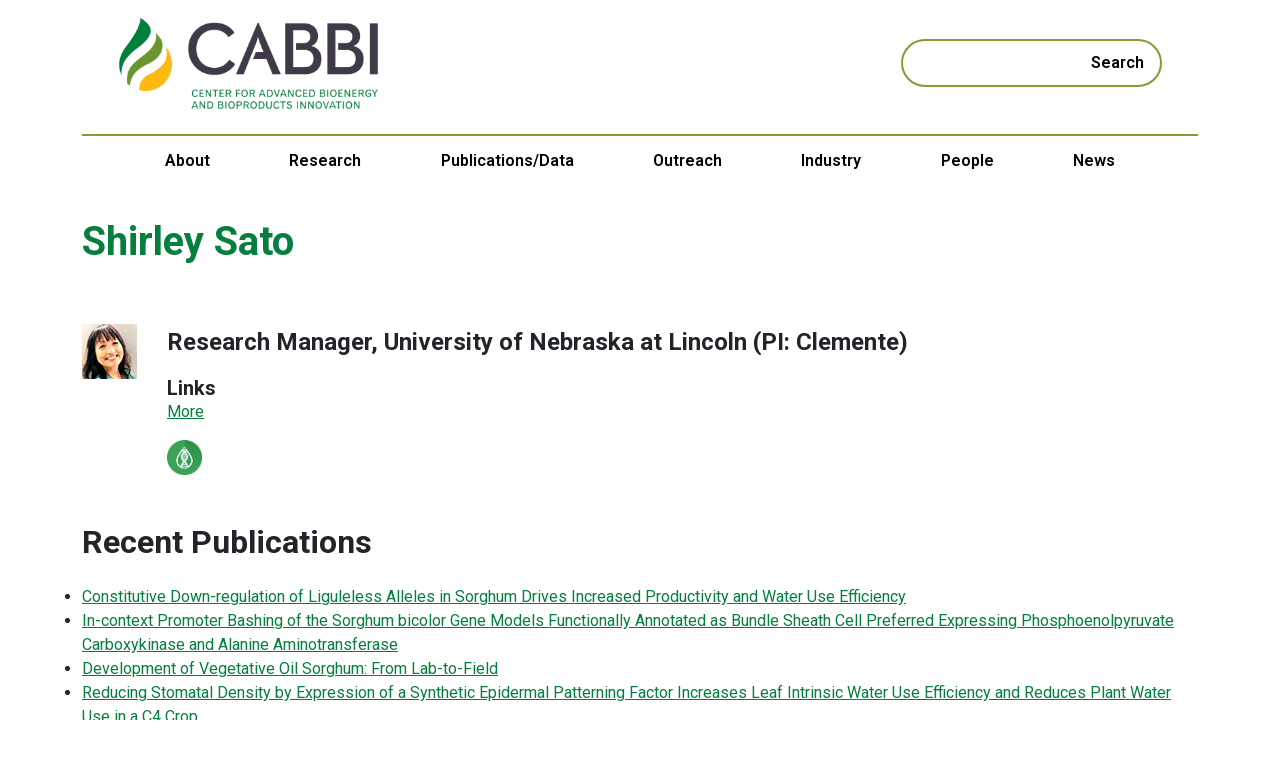

--- FILE ---
content_type: text/html; charset=UTF-8
request_url: https://cabbi.bio/team/shirley-sato/
body_size: 14022
content:
<!DOCTYPE html>
<html lang="en-US">
<head>
	<meta charset="UTF-8">
	<meta name="viewport" content="width=device-width, initial-scale=1, shrink-to-fit=no">
	<link rel="profile" href="http://gmpg.org/xfn/11">
	<link rel="preconnect" href="https://fonts.googleapis.com">
	<link rel="preconnect" href="https://fonts.gstatic.com" crossorigin>
	<link href="https://fonts.googleapis.com/css2?family=Roboto:wght@400;600;700;900&display=swap" rel="stylesheet">
	<script>window.koko_analytics = {"url":"https:\/\/cabbi.bio\/wp-admin\/admin-ajax.php?action=koko_analytics_collect","post_id":3893,"use_cookie":1,"cookie_path":"\/"};</script><meta name='robots' content='index, follow, max-image-preview:large, max-snippet:-1, max-video-preview:-1' />

	<!-- This site is optimized with the Yoast SEO plugin v21.7 - https://yoast.com/wordpress/plugins/seo/ -->
	<title>Shirley Sato - CABBI</title>
	<link rel="canonical" href="https://cabbi.bio/team/shirley-sato/" />
	<meta property="og:locale" content="en_US" />
	<meta property="og:type" content="article" />
	<meta property="og:title" content="Shirley Sato - CABBI" />
	<meta property="og:description" content="[...]Read More... from Shirley Sato" />
	<meta property="og:url" content="https://cabbi.bio/team/shirley-sato/" />
	<meta property="og:site_name" content="CABBI" />
	<meta property="article:modified_time" content="2025-07-02T18:10:32+00:00" />
	<meta property="og:image" content="https://cabbi.bio/wp-content/uploads/2023/11/cover-img-cabbi-jpg.webp" />
	<meta property="og:image:width" content="1200" />
	<meta property="og:image:height" content="675" />
	<meta property="og:image:type" content="image/jpeg" />
	<meta name="twitter:card" content="summary_large_image" />
	<meta name="twitter:site" content="@CABBIbio" />
	<script type="application/ld+json" class="yoast-schema-graph">{"@context":"https://schema.org","@graph":[{"@type":["WebPage","ProfilePage"],"@id":"https://cabbi.bio/team/shirley-sato/","url":"https://cabbi.bio/team/shirley-sato/","name":"Shirley Sato - CABBI","isPartOf":{"@id":"https://cabbi.bio/#website"},"datePublished":"2023-12-04T21:21:33+00:00","dateModified":"2025-07-02T18:10:32+00:00","breadcrumb":{"@id":"https://cabbi.bio/team/shirley-sato/#breadcrumb"},"inLanguage":"en-US","potentialAction":[{"@type":"ReadAction","target":["https://cabbi.bio/team/shirley-sato/"]}]},{"@type":"BreadcrumbList","@id":"https://cabbi.bio/team/shirley-sato/#breadcrumb","itemListElement":[{"@type":"ListItem","position":1,"name":"Home","item":"https://cabbi.bio/"},{"@type":"ListItem","position":2,"name":"People","item":"https://cabbi.bio/people/"},{"@type":"ListItem","position":3,"name":"Shirley Sato"}]},{"@type":"WebSite","@id":"https://cabbi.bio/#website","url":"https://cabbi.bio/","name":"CABBI","description":"Center for Advanced Bioenergy And Bioproducts Innovation","publisher":{"@id":"https://cabbi.bio/#organization"},"alternateName":"CABBI","potentialAction":[{"@type":"SearchAction","target":{"@type":"EntryPoint","urlTemplate":"https://cabbi.bio/?s={search_term_string}"},"query-input":"required name=search_term_string"}],"inLanguage":"en-US"},{"@type":"Organization","@id":"https://cabbi.bio/#organization","name":"Center for Advanced Bioenergy and Bioproducts Innovation","alternateName":"CABBI","url":"https://cabbi.bio/","logo":{"@type":"ImageObject","inLanguage":"en-US","@id":"https://cabbi.bio/#/schema/logo/image/","url":"https://cabbi.bio/wp-content/uploads/2023/09/cabbi-logo-dark-e1695939986992.png","contentUrl":"https://cabbi.bio/wp-content/uploads/2023/09/cabbi-logo-dark-e1695939986992.png","width":1674,"height":600,"caption":"Center for Advanced Bioenergy and Bioproducts Innovation"},"image":{"@id":"https://cabbi.bio/#/schema/logo/image/"},"sameAs":["https://twitter.com/CABBIbio","https://www.linkedin.com/company/cabbi","https://youtube.com/playlist?list=PLPJTODSuRLzo-wtviEoDSmc4YrO0NKAkP&si=h8JOBX3a1NpCXXcD","https://www.flickr.com/photos/cabbibio/"]}]}</script>
	<!-- / Yoast SEO plugin. -->


<link rel="alternate" type="application/rss+xml" title="CABBI &raquo; Feed" href="https://cabbi.bio/feed/" />
<link rel="alternate" type="application/rss+xml" title="CABBI &raquo; Comments Feed" href="https://cabbi.bio/comments/feed/" />
<link rel="alternate" title="oEmbed (JSON)" type="application/json+oembed" href="https://cabbi.bio/wp-json/oembed/1.0/embed?url=https%3A%2F%2Fcabbi.bio%2Fteam%2Fshirley-sato%2F" />
<link rel="alternate" title="oEmbed (XML)" type="text/xml+oembed" href="https://cabbi.bio/wp-json/oembed/1.0/embed?url=https%3A%2F%2Fcabbi.bio%2Fteam%2Fshirley-sato%2F&#038;format=xml" />
<style id='wp-img-auto-sizes-contain-inline-css'>
img:is([sizes=auto i],[sizes^="auto," i]){contain-intrinsic-size:3000px 1500px}
/*# sourceURL=wp-img-auto-sizes-contain-inline-css */
</style>
<style id='wp-emoji-styles-inline-css'>

	img.wp-smiley, img.emoji {
		display: inline !important;
		border: none !important;
		box-shadow: none !important;
		height: 1em !important;
		width: 1em !important;
		margin: 0 0.07em !important;
		vertical-align: -0.1em !important;
		background: none !important;
		padding: 0 !important;
	}
/*# sourceURL=wp-emoji-styles-inline-css */
</style>
<style id='wp-block-library-inline-css'>
:root{--wp-block-synced-color:#7a00df;--wp-block-synced-color--rgb:122,0,223;--wp-bound-block-color:var(--wp-block-synced-color);--wp-editor-canvas-background:#ddd;--wp-admin-theme-color:#007cba;--wp-admin-theme-color--rgb:0,124,186;--wp-admin-theme-color-darker-10:#006ba1;--wp-admin-theme-color-darker-10--rgb:0,107,160.5;--wp-admin-theme-color-darker-20:#005a87;--wp-admin-theme-color-darker-20--rgb:0,90,135;--wp-admin-border-width-focus:2px}@media (min-resolution:192dpi){:root{--wp-admin-border-width-focus:1.5px}}.wp-element-button{cursor:pointer}:root .has-very-light-gray-background-color{background-color:#eee}:root .has-very-dark-gray-background-color{background-color:#313131}:root .has-very-light-gray-color{color:#eee}:root .has-very-dark-gray-color{color:#313131}:root .has-vivid-green-cyan-to-vivid-cyan-blue-gradient-background{background:linear-gradient(135deg,#00d084,#0693e3)}:root .has-purple-crush-gradient-background{background:linear-gradient(135deg,#34e2e4,#4721fb 50%,#ab1dfe)}:root .has-hazy-dawn-gradient-background{background:linear-gradient(135deg,#faaca8,#dad0ec)}:root .has-subdued-olive-gradient-background{background:linear-gradient(135deg,#fafae1,#67a671)}:root .has-atomic-cream-gradient-background{background:linear-gradient(135deg,#fdd79a,#004a59)}:root .has-nightshade-gradient-background{background:linear-gradient(135deg,#330968,#31cdcf)}:root .has-midnight-gradient-background{background:linear-gradient(135deg,#020381,#2874fc)}:root{--wp--preset--font-size--normal:16px;--wp--preset--font-size--huge:42px}.has-regular-font-size{font-size:1em}.has-larger-font-size{font-size:2.625em}.has-normal-font-size{font-size:var(--wp--preset--font-size--normal)}.has-huge-font-size{font-size:var(--wp--preset--font-size--huge)}.has-text-align-center{text-align:center}.has-text-align-left{text-align:left}.has-text-align-right{text-align:right}.has-fit-text{white-space:nowrap!important}#end-resizable-editor-section{display:none}.aligncenter{clear:both}.items-justified-left{justify-content:flex-start}.items-justified-center{justify-content:center}.items-justified-right{justify-content:flex-end}.items-justified-space-between{justify-content:space-between}.screen-reader-text{border:0;clip-path:inset(50%);height:1px;margin:-1px;overflow:hidden;padding:0;position:absolute;width:1px;word-wrap:normal!important}.screen-reader-text:focus{background-color:#ddd;clip-path:none;color:#444;display:block;font-size:1em;height:auto;left:5px;line-height:normal;padding:15px 23px 14px;text-decoration:none;top:5px;width:auto;z-index:100000}html :where(.has-border-color){border-style:solid}html :where([style*=border-top-color]){border-top-style:solid}html :where([style*=border-right-color]){border-right-style:solid}html :where([style*=border-bottom-color]){border-bottom-style:solid}html :where([style*=border-left-color]){border-left-style:solid}html :where([style*=border-width]){border-style:solid}html :where([style*=border-top-width]){border-top-style:solid}html :where([style*=border-right-width]){border-right-style:solid}html :where([style*=border-bottom-width]){border-bottom-style:solid}html :where([style*=border-left-width]){border-left-style:solid}html :where(img[class*=wp-image-]){height:auto;max-width:100%}:where(figure){margin:0 0 1em}html :where(.is-position-sticky){--wp-admin--admin-bar--position-offset:var(--wp-admin--admin-bar--height,0px)}@media screen and (max-width:600px){html :where(.is-position-sticky){--wp-admin--admin-bar--position-offset:0px}}

/*# sourceURL=wp-block-library-inline-css */
</style><style id='global-styles-inline-css'>
:root{--wp--preset--aspect-ratio--square: 1;--wp--preset--aspect-ratio--4-3: 4/3;--wp--preset--aspect-ratio--3-4: 3/4;--wp--preset--aspect-ratio--3-2: 3/2;--wp--preset--aspect-ratio--2-3: 2/3;--wp--preset--aspect-ratio--16-9: 16/9;--wp--preset--aspect-ratio--9-16: 9/16;--wp--preset--color--black: #000000;--wp--preset--color--cyan-bluish-gray: #abb8c3;--wp--preset--color--white: #ffffff;--wp--preset--color--pale-pink: #f78da7;--wp--preset--color--vivid-red: #cf2e2e;--wp--preset--color--luminous-vivid-orange: #ff6900;--wp--preset--color--luminous-vivid-amber: #fcb900;--wp--preset--color--light-green-cyan: #7bdcb5;--wp--preset--color--vivid-green-cyan: #00d084;--wp--preset--color--pale-cyan-blue: #8ed1fc;--wp--preset--color--vivid-cyan-blue: #0693e3;--wp--preset--color--vivid-purple: #9b51e0;--wp--preset--color--dark-green: #047F3D;--wp--preset--color--medium-green: #3BA459;--wp--preset--color--light-green: #8EAD3E;--wp--preset--color--teal: #1A8476;--wp--preset--color--light-teal: #05A996;--wp--preset--gradient--vivid-cyan-blue-to-vivid-purple: linear-gradient(135deg,rgb(6,147,227) 0%,rgb(155,81,224) 100%);--wp--preset--gradient--light-green-cyan-to-vivid-green-cyan: linear-gradient(135deg,rgb(122,220,180) 0%,rgb(0,208,130) 100%);--wp--preset--gradient--luminous-vivid-amber-to-luminous-vivid-orange: linear-gradient(135deg,rgb(252,185,0) 0%,rgb(255,105,0) 100%);--wp--preset--gradient--luminous-vivid-orange-to-vivid-red: linear-gradient(135deg,rgb(255,105,0) 0%,rgb(207,46,46) 100%);--wp--preset--gradient--very-light-gray-to-cyan-bluish-gray: linear-gradient(135deg,rgb(238,238,238) 0%,rgb(169,184,195) 100%);--wp--preset--gradient--cool-to-warm-spectrum: linear-gradient(135deg,rgb(74,234,220) 0%,rgb(151,120,209) 20%,rgb(207,42,186) 40%,rgb(238,44,130) 60%,rgb(251,105,98) 80%,rgb(254,248,76) 100%);--wp--preset--gradient--blush-light-purple: linear-gradient(135deg,rgb(255,206,236) 0%,rgb(152,150,240) 100%);--wp--preset--gradient--blush-bordeaux: linear-gradient(135deg,rgb(254,205,165) 0%,rgb(254,45,45) 50%,rgb(107,0,62) 100%);--wp--preset--gradient--luminous-dusk: linear-gradient(135deg,rgb(255,203,112) 0%,rgb(199,81,192) 50%,rgb(65,88,208) 100%);--wp--preset--gradient--pale-ocean: linear-gradient(135deg,rgb(255,245,203) 0%,rgb(182,227,212) 50%,rgb(51,167,181) 100%);--wp--preset--gradient--electric-grass: linear-gradient(135deg,rgb(202,248,128) 0%,rgb(113,206,126) 100%);--wp--preset--gradient--midnight: linear-gradient(135deg,rgb(2,3,129) 0%,rgb(40,116,252) 100%);--wp--preset--font-size--small: 13px;--wp--preset--font-size--medium: 20px;--wp--preset--font-size--large: 36px;--wp--preset--font-size--x-large: 42px;--wp--preset--spacing--20: 0.44rem;--wp--preset--spacing--30: 0.67rem;--wp--preset--spacing--40: 1rem;--wp--preset--spacing--50: 1.5rem;--wp--preset--spacing--60: 2.25rem;--wp--preset--spacing--70: 3.38rem;--wp--preset--spacing--80: 5.06rem;--wp--preset--shadow--natural: 6px 6px 9px rgba(0, 0, 0, 0.2);--wp--preset--shadow--deep: 12px 12px 50px rgba(0, 0, 0, 0.4);--wp--preset--shadow--sharp: 6px 6px 0px rgba(0, 0, 0, 0.2);--wp--preset--shadow--outlined: 6px 6px 0px -3px rgb(255, 255, 255), 6px 6px rgb(0, 0, 0);--wp--preset--shadow--crisp: 6px 6px 0px rgb(0, 0, 0);}:root { --wp--style--global--content-size: 1200px;--wp--style--global--wide-size: 1200px; }:where(body) { margin: 0; }.wp-site-blocks > .alignleft { float: left; margin-right: 2em; }.wp-site-blocks > .alignright { float: right; margin-left: 2em; }.wp-site-blocks > .aligncenter { justify-content: center; margin-left: auto; margin-right: auto; }:where(.is-layout-flex){gap: 0.5em;}:where(.is-layout-grid){gap: 0.5em;}.is-layout-flow > .alignleft{float: left;margin-inline-start: 0;margin-inline-end: 2em;}.is-layout-flow > .alignright{float: right;margin-inline-start: 2em;margin-inline-end: 0;}.is-layout-flow > .aligncenter{margin-left: auto !important;margin-right: auto !important;}.is-layout-constrained > .alignleft{float: left;margin-inline-start: 0;margin-inline-end: 2em;}.is-layout-constrained > .alignright{float: right;margin-inline-start: 2em;margin-inline-end: 0;}.is-layout-constrained > .aligncenter{margin-left: auto !important;margin-right: auto !important;}.is-layout-constrained > :where(:not(.alignleft):not(.alignright):not(.alignfull)){max-width: var(--wp--style--global--content-size);margin-left: auto !important;margin-right: auto !important;}.is-layout-constrained > .alignwide{max-width: var(--wp--style--global--wide-size);}body .is-layout-flex{display: flex;}.is-layout-flex{flex-wrap: wrap;align-items: center;}.is-layout-flex > :is(*, div){margin: 0;}body .is-layout-grid{display: grid;}.is-layout-grid > :is(*, div){margin: 0;}body{padding-top: 0px;padding-right: 0px;padding-bottom: 0px;padding-left: 0px;}a:where(:not(.wp-element-button)){text-decoration: underline;}:root :where(.wp-element-button, .wp-block-button__link){background-color: #32373c;border-width: 0;color: #fff;font-family: inherit;font-size: inherit;font-style: inherit;font-weight: inherit;letter-spacing: inherit;line-height: inherit;padding-top: calc(0.667em + 2px);padding-right: calc(1.333em + 2px);padding-bottom: calc(0.667em + 2px);padding-left: calc(1.333em + 2px);text-decoration: none;text-transform: inherit;}.has-black-color{color: var(--wp--preset--color--black) !important;}.has-cyan-bluish-gray-color{color: var(--wp--preset--color--cyan-bluish-gray) !important;}.has-white-color{color: var(--wp--preset--color--white) !important;}.has-pale-pink-color{color: var(--wp--preset--color--pale-pink) !important;}.has-vivid-red-color{color: var(--wp--preset--color--vivid-red) !important;}.has-luminous-vivid-orange-color{color: var(--wp--preset--color--luminous-vivid-orange) !important;}.has-luminous-vivid-amber-color{color: var(--wp--preset--color--luminous-vivid-amber) !important;}.has-light-green-cyan-color{color: var(--wp--preset--color--light-green-cyan) !important;}.has-vivid-green-cyan-color{color: var(--wp--preset--color--vivid-green-cyan) !important;}.has-pale-cyan-blue-color{color: var(--wp--preset--color--pale-cyan-blue) !important;}.has-vivid-cyan-blue-color{color: var(--wp--preset--color--vivid-cyan-blue) !important;}.has-vivid-purple-color{color: var(--wp--preset--color--vivid-purple) !important;}.has-dark-green-color{color: var(--wp--preset--color--dark-green) !important;}.has-medium-green-color{color: var(--wp--preset--color--medium-green) !important;}.has-light-green-color{color: var(--wp--preset--color--light-green) !important;}.has-teal-color{color: var(--wp--preset--color--teal) !important;}.has-light-teal-color{color: var(--wp--preset--color--light-teal) !important;}.has-black-background-color{background-color: var(--wp--preset--color--black) !important;}.has-cyan-bluish-gray-background-color{background-color: var(--wp--preset--color--cyan-bluish-gray) !important;}.has-white-background-color{background-color: var(--wp--preset--color--white) !important;}.has-pale-pink-background-color{background-color: var(--wp--preset--color--pale-pink) !important;}.has-vivid-red-background-color{background-color: var(--wp--preset--color--vivid-red) !important;}.has-luminous-vivid-orange-background-color{background-color: var(--wp--preset--color--luminous-vivid-orange) !important;}.has-luminous-vivid-amber-background-color{background-color: var(--wp--preset--color--luminous-vivid-amber) !important;}.has-light-green-cyan-background-color{background-color: var(--wp--preset--color--light-green-cyan) !important;}.has-vivid-green-cyan-background-color{background-color: var(--wp--preset--color--vivid-green-cyan) !important;}.has-pale-cyan-blue-background-color{background-color: var(--wp--preset--color--pale-cyan-blue) !important;}.has-vivid-cyan-blue-background-color{background-color: var(--wp--preset--color--vivid-cyan-blue) !important;}.has-vivid-purple-background-color{background-color: var(--wp--preset--color--vivid-purple) !important;}.has-dark-green-background-color{background-color: var(--wp--preset--color--dark-green) !important;}.has-medium-green-background-color{background-color: var(--wp--preset--color--medium-green) !important;}.has-light-green-background-color{background-color: var(--wp--preset--color--light-green) !important;}.has-teal-background-color{background-color: var(--wp--preset--color--teal) !important;}.has-light-teal-background-color{background-color: var(--wp--preset--color--light-teal) !important;}.has-black-border-color{border-color: var(--wp--preset--color--black) !important;}.has-cyan-bluish-gray-border-color{border-color: var(--wp--preset--color--cyan-bluish-gray) !important;}.has-white-border-color{border-color: var(--wp--preset--color--white) !important;}.has-pale-pink-border-color{border-color: var(--wp--preset--color--pale-pink) !important;}.has-vivid-red-border-color{border-color: var(--wp--preset--color--vivid-red) !important;}.has-luminous-vivid-orange-border-color{border-color: var(--wp--preset--color--luminous-vivid-orange) !important;}.has-luminous-vivid-amber-border-color{border-color: var(--wp--preset--color--luminous-vivid-amber) !important;}.has-light-green-cyan-border-color{border-color: var(--wp--preset--color--light-green-cyan) !important;}.has-vivid-green-cyan-border-color{border-color: var(--wp--preset--color--vivid-green-cyan) !important;}.has-pale-cyan-blue-border-color{border-color: var(--wp--preset--color--pale-cyan-blue) !important;}.has-vivid-cyan-blue-border-color{border-color: var(--wp--preset--color--vivid-cyan-blue) !important;}.has-vivid-purple-border-color{border-color: var(--wp--preset--color--vivid-purple) !important;}.has-dark-green-border-color{border-color: var(--wp--preset--color--dark-green) !important;}.has-medium-green-border-color{border-color: var(--wp--preset--color--medium-green) !important;}.has-light-green-border-color{border-color: var(--wp--preset--color--light-green) !important;}.has-teal-border-color{border-color: var(--wp--preset--color--teal) !important;}.has-light-teal-border-color{border-color: var(--wp--preset--color--light-teal) !important;}.has-vivid-cyan-blue-to-vivid-purple-gradient-background{background: var(--wp--preset--gradient--vivid-cyan-blue-to-vivid-purple) !important;}.has-light-green-cyan-to-vivid-green-cyan-gradient-background{background: var(--wp--preset--gradient--light-green-cyan-to-vivid-green-cyan) !important;}.has-luminous-vivid-amber-to-luminous-vivid-orange-gradient-background{background: var(--wp--preset--gradient--luminous-vivid-amber-to-luminous-vivid-orange) !important;}.has-luminous-vivid-orange-to-vivid-red-gradient-background{background: var(--wp--preset--gradient--luminous-vivid-orange-to-vivid-red) !important;}.has-very-light-gray-to-cyan-bluish-gray-gradient-background{background: var(--wp--preset--gradient--very-light-gray-to-cyan-bluish-gray) !important;}.has-cool-to-warm-spectrum-gradient-background{background: var(--wp--preset--gradient--cool-to-warm-spectrum) !important;}.has-blush-light-purple-gradient-background{background: var(--wp--preset--gradient--blush-light-purple) !important;}.has-blush-bordeaux-gradient-background{background: var(--wp--preset--gradient--blush-bordeaux) !important;}.has-luminous-dusk-gradient-background{background: var(--wp--preset--gradient--luminous-dusk) !important;}.has-pale-ocean-gradient-background{background: var(--wp--preset--gradient--pale-ocean) !important;}.has-electric-grass-gradient-background{background: var(--wp--preset--gradient--electric-grass) !important;}.has-midnight-gradient-background{background: var(--wp--preset--gradient--midnight) !important;}.has-small-font-size{font-size: var(--wp--preset--font-size--small) !important;}.has-medium-font-size{font-size: var(--wp--preset--font-size--medium) !important;}.has-large-font-size{font-size: var(--wp--preset--font-size--large) !important;}.has-x-large-font-size{font-size: var(--wp--preset--font-size--x-large) !important;}
/*# sourceURL=global-styles-inline-css */
</style>

<link rel='stylesheet' id='ivory-search-styles-css' href='https://cabbi.bio/wp-content/plugins/add-search-to-menu/public/css/ivory-search.min.css?ver=5.5.4' media='all' />
<style id='dominant-color-styles-inline-css'>
img[data-dominant-color]:not(.has-transparency) { background-color: var(--dominant-color); }
/*# sourceURL=dominant-color-styles-inline-css */
</style>
<link rel='stylesheet' id='child-understrap-styles-css' href='https://cabbi.bio/wp-content/themes/cabbi-2023/css/child-theme.min.css?ver=1.0' media='all' />
<link rel='stylesheet' id='post-launch-css' href='https://cabbi.bio/wp-content/themes/cabbi-2023/css/child-theme-post-launch.css?ver=6.9' media='all' />
<script src="https://cabbi.bio/wp-includes/js/jquery/jquery.min.js?ver=3.7.1" id="jquery-core-js"></script>
<script src="https://cabbi.bio/wp-includes/js/jquery/jquery-migrate.min.js?ver=3.4.1" id="jquery-migrate-js"></script>
<script src="https://cabbi.bio/wp-content/themes/cabbi-2023/js/child-theme.min.js?ver=1.0" id="child-understrap-scripts-js"></script>
<link rel="https://api.w.org/" href="https://cabbi.bio/wp-json/" /><link rel="EditURI" type="application/rsd+xml" title="RSD" href="https://cabbi.bio/xmlrpc.php?rsd" />
<meta name="generator" content="WordPress 6.9" />
<link rel='shortlink' href='https://cabbi.bio/?p=3893' />
<meta name="generator" content="Performance Lab 2.7.0; modules: images/dominant-color-images, images/webp-support, images/webp-uploads">
<meta name="mobile-web-app-capable" content="yes">
<meta name="apple-mobile-web-app-capable" content="yes">
<meta name="apple-mobile-web-app-title" content="CABBI - Center for Advanced Bioenergy And Bioproducts Innovation">
<link rel="icon" href="https://cabbi.bio/wp-content/uploads/2023/09/cropped-cabbi-logomark-32x32.png" sizes="32x32" />
<link rel="icon" href="https://cabbi.bio/wp-content/uploads/2023/09/cropped-cabbi-logomark-192x192.png" sizes="192x192" />
<link rel="apple-touch-icon" href="https://cabbi.bio/wp-content/uploads/2023/09/cropped-cabbi-logomark-180x180.png" />
<meta name="msapplication-TileImage" content="https://cabbi.bio/wp-content/uploads/2023/09/cropped-cabbi-logomark-270x270.png" />
<style id="wpforms-css-vars-root">
				:root {
					--wpforms-field-border-radius: 3px;
--wpforms-field-background-color: #ffffff;
--wpforms-field-border-color: rgba( 0, 0, 0, 0.25 );
--wpforms-field-text-color: rgba( 0, 0, 0, 0.7 );
--wpforms-label-color: rgba( 0, 0, 0, 0.85 );
--wpforms-label-sublabel-color: rgba( 0, 0, 0, 0.55 );
--wpforms-label-error-color: #d63637;
--wpforms-button-border-radius: 3px;
--wpforms-button-background-color: #066aab;
--wpforms-button-text-color: #ffffff;
--wpforms-field-size-input-height: 43px;
--wpforms-field-size-input-spacing: 15px;
--wpforms-field-size-font-size: 16px;
--wpforms-field-size-line-height: 19px;
--wpforms-field-size-padding-h: 14px;
--wpforms-field-size-checkbox-size: 16px;
--wpforms-field-size-sublabel-spacing: 5px;
--wpforms-field-size-icon-size: 1;
--wpforms-label-size-font-size: 16px;
--wpforms-label-size-line-height: 19px;
--wpforms-label-size-sublabel-font-size: 14px;
--wpforms-label-size-sublabel-line-height: 17px;
--wpforms-button-size-font-size: 17px;
--wpforms-button-size-height: 41px;
--wpforms-button-size-padding-h: 15px;
--wpforms-button-size-margin-top: 10px;

				}
			</style></head>

<body class="wp-singular people-template-default single single-people postid-3893 wp-custom-logo wp-embed-responsive wp-theme-understrap wp-child-theme-cabbi-2023 understrap group-blog understrap-has-sidebar" itemscope itemtype="http://schema.org/WebSite">
<svg style="display: none;">
    <symbol 
        id="handshake"
        viewBox="0 0 66.26 54.473"
        xmlns="http://www.w3.org/2000/svg" 
    >
        <defs><clipPath id="a"><path fill="none" stroke="#05a996" d="M0 0h66.26v54.473H0z" data-name="Rectangle 183"/></clipPath></defs><g fill="none" stroke="#05a996" stroke-linecap="round" stroke-miterlimit="10" stroke-width="1.5" clip-path="url(#a)" data-name="Group 106"><path d="m32.959 15.928-.333.333a9 9 0 0 1 12.726.237l4.409 4.41a9 9 0 0 1 .238 12.726l.333-.333" data-name="Path 215"/><path d="m37.302 20.271 12.605 12.605" data-name="Line 18"/><path d="M15.413 32.993a9.067 9.067 0 0 1 1.075-11.753l4.409-4.409a9.055 9.055 0 0 1 11.922-.947" data-name="Path 216"/><path d="m40.011 22.98 10.758 10.758a3.071 3.071 0 1 1-4.343 4.344l-8.3-8.3" data-name="Path 217"/><path d="m38.13 29.785 8.3 8.3a3.071 3.071 0 1 1-4.343 4.343l-8.3-8.3" data-name="Path 218"/><path d="m33.787 34.128 8.3 8.3a3.071 3.071 0 0 1-4.343 4.343l-8.3-8.3" data-name="Path 219"/><path d="m29.443 38.471 8.3 8.3a3.074 3.074 0 0 1 0 4.344h0a3.072 3.072 0 0 1-4.343 0" data-name="Path 220"/><path d="m36.749 7.896 6.816-6.816L65.18 22.696l-6.816 6.816z" data-name="Rectangle 181"/><path d="M13.45 39.781h0a3.07 3.07 0 0 1 0-4.343l2.561-2.563a3.071 3.071 0 0 1 4.343 4.343l-2.561 2.561a3.07 3.07 0 0 1-4.343.002Z" data-name="Path 221"/><path d="M17.793 44.124h0a3.07 3.07 0 0 1 0-4.343l2.561-2.561a3.07 3.07 0 0 1 4.343 0h0a3.072 3.072 0 0 1 0 4.343l-2.562 2.561a3.07 3.07 0 0 1-4.342 0Z" data-name="Path 222"/><path d="M22.136 48.467h0a3.07 3.07 0 0 1 0-4.343l2.561-2.562a3.072 3.072 0 0 1 4.343 0h0a3.074 3.074 0 0 1 0 4.344l-2.559 2.561a3.07 3.07 0 0 1-4.345 0Z" data-name="Path 223"/><path d="m32.959 50.674-2.137 2.135a3.071 3.071 0 1 1-4.343-4.343l2.561-2.557a3.071 3.071 0 0 1 4.343 0h0a3.072 3.072 0 0 1 0 4.343l-.426.426" data-name="Path 224"/><path d="m32.959 15.928-8.686 8.686s4.17 4.517 13.029-4.343" data-name="Path 225"/><path d="M1.08 23.017 22.696 1.401l6.816 6.816L7.896 29.833z" data-name="Rectangle 182"/></g>
    </symbol>

    <symbol
        id="hardhat"
        viewBox="0 0 51.091 38.693"
        xmlns="http://www.w3.org/2000/svg"
    >
        <path fill="none" stroke="#1a8476" stroke-width="1.5" d="M47.242 22.45a18.6 18.6 0 0 0-11.544-17.2l-3.954 7.9V2.3a1.55 1.55 0 0 0-1.55-1.55h-9.3A1.55 1.55 0 0 0 19.35 2.3v10.85l-3.956-7.908A18.6 18.6 0 0 0 3.85 22.45v6.2h43.392Zm1.55 9.3H2.3a1.55 1.55 0 0 0-1.55 1.544v3.1a1.55 1.55 0 0 0 1.55 1.55h46.491a1.55 1.55 0 0 0 1.55-1.55v-3.1a1.55 1.55 0 0 0-1.55-1.55Z" data-name="Icon awesome-hard-hat"/>
    </symbol>

    <symbol
        id="megaphone"
        viewBox="0 0 49.5 39.214"
        xmlns="http://www.w3.org/2000/svg"
    >
        <g fill="none" stroke="#3ba459" stroke-width="1.5" data-name="Icon ionic-md-megaphone"><path d="m38.26 7.543-2.475 2.464a8.717 8.717 0 0 1 0 12.343l2.475 2.475a12.222 12.222 0 0 0 0-17.282Z" data-name="Path 11928"/><path d="m43.2 2.786-2.432 2.432a15.52 15.52 0 0 1 0 21.921l2.432 2.432a18.934 18.934 0 0 0 0-26.786Z" data-name="Path 11929"/><path d="M31.607 11.904V.75h-3.429L17.893 9.325H4.179L.75 11.036v12l3.429 1.714 8.571 13.714h5.143L14.678 24.75h3.214l10.286 6.857h3.429V20.453a4.059 4.059 0 0 0 3.429-4.275 4.059 4.059 0 0 0-3.429-4.274Z" data-name="Path 11930"/></g>
    </symbol>

    <symbol
        id="twitter"
        viewBox="0 0 38.82 38.819"
        xmlns="http://www.w3.org/2000/svg"
    >
        <g data-name="Twitter X Icon"><path fill="currentColor" d="M19.41 38.819a19.729 19.729 0 0 1-1.985-.1 19.476 19.476 0 0 1-1.927-.294 19.252 19.252 0 0 1-3.643-1.131 18.974 18.974 0 0 1-3.3-1.789 19.517 19.517 0 0 1-5.243-5.243 19.118 19.118 0 0 1-2.439-5.081 19.644 19.644 0 0 1-.478-1.86A19.455 19.455 0 0 1 .1 21.394a19.7 19.7 0 0 1 0-3.969A19.455 19.455 0 0 1 .394 15.5a19.252 19.252 0 0 1 1.131-3.643c.246-.583.519-1.147.817-1.7s.624-1.085.972-1.6a19.518 19.518 0 0 1 5.244-5.242 19.203 19.203 0 0 1 3.3-1.789A19.105 19.105 0 0 1 15.5.394 19.462 19.462 0 0 1 17.425.1a19.7 19.7 0 0 1 3.969 0 19.464 19.464 0 0 1 1.927.294 19.252 19.252 0 0 1 3.643 1.131 18.974 18.974 0 0 1 3.3 1.789 19.516 19.516 0 0 1 5.243 5.243 19.118 19.118 0 0 1 1.789 3.3 19.27 19.27 0 0 1 1.131 3.643 19.455 19.455 0 0 1 .294 1.927 19.7 19.7 0 0 1 0 3.969 19.455 19.455 0 0 1-.294 1.927 19.252 19.252 0 0 1-1.131 3.643c-.246.583-.519 1.147-.817 1.7s-.624 1.085-.972 1.6a19.515 19.515 0 0 1-5.245 5.234c-.516.348-1.054.675-1.6.972s-1.121.574-1.7.817-1.181.465-1.783.653-1.235.35-1.86.478a19.478 19.478 0 0 1-1.927.294 19.713 19.713 0 0 1-1.982.105Zm-1.74-16.995 6.6 8.83h7.151l-9.8-13.1 8.69-9.388h-2.1L20.686 16.3 14.6 8.164H7.453l9.278 12.4-9.336 10.091H9.5l8.174-8.83Zm10.664 7.283H25.05L10.544 9.712h3.285l14.506 19.4Z" data-name="Exclusion 1"/></g>
    </symbol>

    <symbol
        id="linkedin"
        viewBox="0 0 38.82 38.82"
        xmlns="http://www.w3.org/2000/svg"
    >
        <path fill="currentColor" d="M19.41 0A19.41 19.41 0 0 0 0 19.41a19.41 19.41 0 0 0 38.82 0A19.41 19.41 0 0 0 19.41 0Zm-4.784 28.059h-4.018V15.085h4.019ZM12.6 13.382a2.4 2.4 0 1 1 2.377-2.4 2.383 2.383 0 0 1-2.377 2.4Zm17.081 14.677h-4v-6.813c0-1.867-.714-2.907-2.183-2.907-1.612 0-2.448 1.091-2.448 2.907v6.813H17.2V15.085h3.856v1.745a4.531 4.531 0 0 1 3.907-2.142c2.754 0 4.722 1.683 4.722 5.161Z" data-name="Path 29"/>
    </symbol>

    <symbol 
        id="youtube"
        viewBox="0 0 38.82 38.82"
        xmlns="http://www.w3.org/2000/svg"
    >
        <g fill="currentColor" data-name="Group 33"><path d="M19.41 0a19.41 19.41 0 1 0 0 38.82 19.41 19.41 0 1 0 0-38.82Zm11.628 25.285a3.057 3.057 0 0 1-2.138 2.162c-1.9.51-9.486.51-9.486.51s-7.589 0-9.486-.51a3.057 3.057 0 0 1-2.142-2.162 31.88 31.88 0 0 1-.514-5.885 31.88 31.88 0 0 1 .51-5.885 3.057 3.057 0 0 1 2.142-2.162c1.9-.51 9.486-.51 9.486-.51s7.589 0 9.486.51a3.057 3.057 0 0 1 2.142 2.162 31.88 31.88 0 0 1 .51 5.885 31.82 31.82 0 0 1-.51 5.885Z" data-name="Path 67"/><path d="m16.921 23.02 6.354-3.611-6.354-3.61Z" data-name="Path 68"/></g>
    </symbol>

    <symbol
        id="flickr"
        viewBox="0 0 38.82 38.82"
        xmlns="http://www.w3.org/2000/svg" 
    >
        <g data-name="Group 115" transform="translate(-363 -2534)"><circle cx="19.41" cy="19.41" r="19.41" fill="currentColor" data-name="Ellipse 13" transform="translate(363 2534)"/><path fill="#fff" d="M368.997 2553.41a6.223 6.223 0 1 0 6.22-6.219 6.221 6.221 0 0 0-6.22 6.219Zm14.381 0a6.223 6.223 0 1 0 6.226-6.219 6.221 6.221 0 0 0-6.226 6.219Z" data-name="Icon simple-flickr"/></g>
    </symbol>
  </svg><div class="site" id="page">
	<!-- ******************* The Navbar Area ******************* -->
	<header id="wrapper-navbar" class="header">

		<a class="skip-link visually-hidden-focusable" href="#content">
			Skip to content		</a>

		
<nav id="main-nav" class="navbar navbar-expand-md pt-3 pb-3" aria-labelledby="main-nav-label">

	<h2 id="main-nav-label" class="screen-reader-text">
		Main Navigation	</h2>


	<div class="container flex-wrap p-0">

		<div class="d-flex px-lg-5 w-100 justify-content-between align-items-center">

			<!-- Your site branding in the menu -->
			<div class="col-5 col-sm-3 p-0">
				<a href="https://cabbi.bio/" class="navbar-brand custom-logo-link" rel="home"><img width="1674" height="600" src="https://cabbi.bio/wp-content/uploads/2023/09/cabbi-logo-dark-e1695939986992.png" class="img-fluid" alt="CABBI" decoding="async" fetchpriority="high" srcset="https://cabbi.bio/wp-content/uploads/2023/09/cabbi-logo-dark-e1695939986992.png 1674w, https://cabbi.bio/wp-content/uploads/2023/09/cabbi-logo-dark-e1695939986992-300x108.png 300w, https://cabbi.bio/wp-content/uploads/2023/09/cabbi-logo-dark-e1695939986992-1024x367.png 1024w, https://cabbi.bio/wp-content/uploads/2023/09/cabbi-logo-dark-e1695939986992-768x275.png 768w, https://cabbi.bio/wp-content/uploads/2023/09/cabbi-logo-dark-e1695939986992-1536x551.png 1536w" sizes="(max-width: 1674px) 100vw, 1674px" /></a>			</div>

			<div class="col-md-4 col-lg-3 d-none d-md-block p-0">
				
<form role="search" class="search-form p-1" method="get" action="https://cabbi.bio/" >
	<label class="screen-reader-text" for="s-1">Search for:</label>
	<div class="input-group">
		<input type="search" class="field search-field form-control border-0 bg-transparent" id="s-1" name="s" value="" placeholder="">
					<input type="submit" class="submit search-submit btn btn-primary border-0 bg-transparent fw-semibold" name="submit" value="Search">
			</div>
<input type="hidden" name="id" value="932" /></form>
			</div>

			<button
				class="navbar-toggler col-1"
				type="button"
				data-bs-toggle="collapse"
				data-bs-target="#navbarNavDropdown"
				aria-controls="navbarNavDropdown"
				aria-expanded="false"
				aria-label="Toggle navigation"
			>
				<span class="navbar-toggler-icon d-flex align-items-center">
					<i class="fa fa-bars"></i>
				</span>
			</button>
		
		</div>

		<div class="d-flex w-100">
			<div id="navbarNavDropdown" class="nav-wrap collapse navbar-collapse row w-100 mx-0 px-0">
			
				<div class="menu-main-navigation-container"><ul id="main-menu" class="navbar-nav w-100 justify-content-between px-md-5 mt-4 pt-2"><li itemscope="itemscope" itemtype="https://www.schema.org/SiteNavigationElement" id="menu-item-45" class="menu-item menu-item-type-post_type menu-item-object-page menu-item-has-children dropdown menu-item-45 nav-item"><a href="#" data-toggle="dropdown" data-bs-toggle="dropdown" aria-haspopup="true" aria-expanded="false" class="dropdown-toggle nav-link" id="menu-item-dropdown-45">About</a>
<ul class="dropdown-menu" aria-labelledby="menu-item-dropdown-45" >
	<li itemscope="itemscope" itemtype="https://www.schema.org/SiteNavigationElement" id="menu-item-167" class="menu-item menu-item-type-post_type menu-item-object-page menu-item-167 nav-item"><a href="https://cabbi.bio/about/mission-vision/" class="dropdown-item">Mission &#038; Vision</a></li>
	<li itemscope="itemscope" itemtype="https://www.schema.org/SiteNavigationElement" id="menu-item-166" class="menu-item menu-item-type-post_type menu-item-object-page menu-item-166 nav-item"><a href="https://cabbi.bio/about/who-we-are/" class="dropdown-item">Who We Are</a></li>
	<li itemscope="itemscope" itemtype="https://www.schema.org/SiteNavigationElement" id="menu-item-671" class="menu-item menu-item-type-post_type menu-item-object-page menu-item-671 nav-item"><a href="https://cabbi.bio/about/cabbi-facilities/" class="dropdown-item">Facilities &#038; Field Sites</a></li>
	<li itemscope="itemscope" itemtype="https://www.schema.org/SiteNavigationElement" id="menu-item-672" class="menu-item menu-item-type-post_type menu-item-object-page menu-item-672 nav-item"><a href="https://cabbi.bio/about/governance-advisory-boards/" class="dropdown-item">Governance &#038; Advisory Boards</a></li>
	<li itemscope="itemscope" itemtype="https://www.schema.org/SiteNavigationElement" id="menu-item-680" class="menu-item menu-item-type-post_type menu-item-object-page menu-item-680 nav-item"><a href="https://cabbi.bio/about/jobs-at-cabbi/" class="dropdown-item">Career Opportunities</a></li>
	<li itemscope="itemscope" itemtype="https://www.schema.org/SiteNavigationElement" id="menu-item-681" class="menu-item menu-item-type-post_type menu-item-object-page menu-item-681 nav-item"><a href="https://cabbi.bio/about/contact-us/" class="dropdown-item">Contact Us</a></li>
</ul>
</li>
<li itemscope="itemscope" itemtype="https://www.schema.org/SiteNavigationElement" id="menu-item-1913" class="menu-item menu-item-type-post_type menu-item-object-page menu-item-has-children dropdown menu-item-1913 nav-item"><a href="#" data-toggle="dropdown" data-bs-toggle="dropdown" aria-haspopup="true" aria-expanded="false" class="dropdown-toggle nav-link" id="menu-item-dropdown-1913">Research</a>
<ul class="dropdown-menu" aria-labelledby="menu-item-dropdown-1913" >
	<li itemscope="itemscope" itemtype="https://www.schema.org/SiteNavigationElement" id="menu-item-1914" class="menu-item menu-item-type-post_type menu-item-object-page menu-item-1914 nav-item"><a href="https://cabbi.bio/research/overview/" class="dropdown-item">Overview</a></li>
	<li itemscope="itemscope" itemtype="https://www.schema.org/SiteNavigationElement" id="menu-item-623" class="menu-item menu-item-type-post_type menu-item-object-page menu-item-623 nav-item"><a href="https://cabbi.bio/research/feedstock-production/" class="dropdown-item">Feedstock Production</a></li>
	<li itemscope="itemscope" itemtype="https://www.schema.org/SiteNavigationElement" id="menu-item-738" class="menu-item menu-item-type-post_type menu-item-object-page menu-item-738 nav-item"><a href="https://cabbi.bio/research/conversion/" class="dropdown-item">Conversion</a></li>
	<li itemscope="itemscope" itemtype="https://www.schema.org/SiteNavigationElement" id="menu-item-739" class="menu-item menu-item-type-post_type menu-item-object-page menu-item-739 nav-item"><a href="https://cabbi.bio/research/sustainability/" class="dropdown-item">Sustainability</a></li>
	<li itemscope="itemscope" itemtype="https://www.schema.org/SiteNavigationElement" id="menu-item-849" class="menu-item menu-item-type-post_type menu-item-object-page menu-item-849 nav-item"><a href="https://cabbi.bio/research/cabbi-models/" class="dropdown-item">CABBI Models</a></li>
	<li itemscope="itemscope" itemtype="https://www.schema.org/SiteNavigationElement" id="menu-item-6950" class="menu-item menu-item-type-post_type menu-item-object-page menu-item-6950 nav-item"><a href="https://cabbi.bio/research/resources-for-cabbi-members/" class="dropdown-item">Resources for CABBI Members</a></li>
</ul>
</li>
<li itemscope="itemscope" itemtype="https://www.schema.org/SiteNavigationElement" id="menu-item-47" class="menu-item menu-item-type-post_type menu-item-object-page menu-item-has-children dropdown menu-item-47 nav-item"><a href="#" data-toggle="dropdown" data-bs-toggle="dropdown" aria-haspopup="true" aria-expanded="false" class="dropdown-toggle nav-link" id="menu-item-dropdown-47">Publications/Data</a>
<ul class="dropdown-menu" aria-labelledby="menu-item-dropdown-47" >
	<li itemscope="itemscope" itemtype="https://www.schema.org/SiteNavigationElement" id="menu-item-942" class="menu-item menu-item-type-custom menu-item-object-custom menu-item-942 nav-item"><a href="/publications" class="dropdown-item">Research Publications</a></li>
	<li itemscope="itemscope" itemtype="https://www.schema.org/SiteNavigationElement" id="menu-item-943" class="menu-item menu-item-type-custom menu-item-object-custom menu-item-943 nav-item"><a href="/datasets" class="dropdown-item">Research Data</a></li>
	<li itemscope="itemscope" itemtype="https://www.schema.org/SiteNavigationElement" id="menu-item-864" class="menu-item menu-item-type-post_type menu-item-object-page menu-item-864 nav-item"><a href="https://cabbi.bio/publications-data/cabbi-mapper/" class="dropdown-item">CABBI Data Hub</a></li>
	<li itemscope="itemscope" itemtype="https://www.schema.org/SiteNavigationElement" id="menu-item-7985" class="menu-item menu-item-type-post_type menu-item-object-page menu-item-7985 nav-item"><a href="https://cabbi.bio/publications-data/cabbi-field-sites/" class="dropdown-item">CABBI Field Sites</a></li>
	<li itemscope="itemscope" itemtype="https://www.schema.org/SiteNavigationElement" id="menu-item-8207" class="menu-item menu-item-type-custom menu-item-object-custom menu-item-8207 nav-item"><a href="https://scholar.google.com/citations?hl=en&#038;user=uu8dUnIAAAAJ" class="dropdown-item">Google Scholar Profile</a></li>
	<li itemscope="itemscope" itemtype="https://www.schema.org/SiteNavigationElement" id="menu-item-9576" class="menu-item menu-item-type-custom menu-item-object-custom menu-item-9576 nav-item"><a href="https://bioenergy.org/data" class="dropdown-item">BRC Data Sharing Portal</a></li>
</ul>
</li>
<li itemscope="itemscope" itemtype="https://www.schema.org/SiteNavigationElement" id="menu-item-48" class="menu-item menu-item-type-post_type menu-item-object-page menu-item-has-children dropdown menu-item-48 nav-item"><a href="#" data-toggle="dropdown" data-bs-toggle="dropdown" aria-haspopup="true" aria-expanded="false" class="dropdown-toggle nav-link" id="menu-item-dropdown-48">Outreach</a>
<ul class="dropdown-menu" aria-labelledby="menu-item-dropdown-48" >
	<li itemscope="itemscope" itemtype="https://www.schema.org/SiteNavigationElement" id="menu-item-1066" class="menu-item menu-item-type-post_type menu-item-object-page menu-item-1066 nav-item"><a href="https://cabbi.bio/outreach/cabbi-outreach/" class="dropdown-item">Overview</a></li>
	<li itemscope="itemscope" itemtype="https://www.schema.org/SiteNavigationElement" id="menu-item-894" class="menu-item menu-item-type-post_type menu-item-object-page menu-item-894 nav-item"><a href="https://cabbi.bio/outreach/rise-summer-internships/" class="dropdown-item">RISE: Summer Internships</a></li>
	<li itemscope="itemscope" itemtype="https://www.schema.org/SiteNavigationElement" id="menu-item-889" class="menu-item menu-item-type-post_type menu-item-object-page menu-item-889 nav-item"><a href="https://cabbi.bio/outreach/pollen-power/" class="dropdown-item">Pollen Power</a></li>
	<li itemscope="itemscope" itemtype="https://www.schema.org/SiteNavigationElement" id="menu-item-895" class="menu-item menu-item-type-post_type menu-item-object-page menu-item-895 nav-item"><a href="https://cabbi.bio/outreach/cabbi-colloquia/" class="dropdown-item">CABBI Colloquia</a></li>
	<li itemscope="itemscope" itemtype="https://www.schema.org/SiteNavigationElement" id="menu-item-896" class="menu-item menu-item-type-post_type menu-item-object-page menu-item-896 nav-item"><a href="https://cabbi.bio/outreach/bioenergy-101/" class="dropdown-item">Bioenergy 101</a></li>
	<li itemscope="itemscope" itemtype="https://www.schema.org/SiteNavigationElement" id="menu-item-921" class="menu-item menu-item-type-post_type menu-item-object-page menu-item-921 nav-item"><a href="https://cabbi.bio/outreach/cabbi-abcs/" class="dropdown-item">CABBI ABCs</a></li>
</ul>
</li>
<li itemscope="itemscope" itemtype="https://www.schema.org/SiteNavigationElement" id="menu-item-1905" class="menu-item menu-item-type-post_type menu-item-object-page menu-item-has-children dropdown menu-item-1905 nav-item"><a href="#" data-toggle="dropdown" data-bs-toggle="dropdown" aria-haspopup="true" aria-expanded="false" class="dropdown-toggle nav-link" id="menu-item-dropdown-1905">Industry</a>
<ul class="dropdown-menu" aria-labelledby="menu-item-dropdown-1905" >
	<li itemscope="itemscope" itemtype="https://www.schema.org/SiteNavigationElement" id="menu-item-1908" class="menu-item menu-item-type-post_type menu-item-object-page menu-item-1908 nav-item"><a href="https://cabbi.bio/industry/overview/" class="dropdown-item">Overview</a></li>
	<li itemscope="itemscope" itemtype="https://www.schema.org/SiteNavigationElement" id="menu-item-1906" class="menu-item menu-item-type-post_type menu-item-object-page menu-item-1906 nav-item"><a href="https://cabbi.bio/industry/ways-to-partner/" class="dropdown-item">Ways to Partner</a></li>
	<li itemscope="itemscope" itemtype="https://www.schema.org/SiteNavigationElement" id="menu-item-1907" class="menu-item menu-item-type-post_type menu-item-object-page menu-item-1907 nav-item"><a href="https://cabbi.bio/industry/technologies/" class="dropdown-item">Technologies</a></li>
</ul>
</li>
<li itemscope="itemscope" itemtype="https://www.schema.org/SiteNavigationElement" id="menu-item-1314" class="menu-item menu-item-type-custom menu-item-object-custom menu-item-has-children dropdown menu-item-1314 nav-item"><a href="#" data-toggle="dropdown" data-bs-toggle="dropdown" aria-haspopup="true" aria-expanded="false" class="dropdown-toggle nav-link" id="menu-item-dropdown-1314">People</a>
<ul class="dropdown-menu" aria-labelledby="menu-item-dropdown-1314" >
	<li itemscope="itemscope" itemtype="https://www.schema.org/SiteNavigationElement" id="menu-item-1315" class="menu-item menu-item-type-custom menu-item-object-custom menu-item-1315 nav-item"><a href="/team/" class="dropdown-item">Directory</a></li>
	<li itemscope="itemscope" itemtype="https://www.schema.org/SiteNavigationElement" id="menu-item-2885" class="menu-item menu-item-type-taxonomy menu-item-object-roles menu-item-2885 nav-item"><a href="https://cabbi.bio/roles/leadership/" class="dropdown-item">Senior Leadership</a></li>
	<li itemscope="itemscope" itemtype="https://www.schema.org/SiteNavigationElement" id="menu-item-2886" class="menu-item menu-item-type-taxonomy menu-item-object-roles menu-item-2886 nav-item"><a href="https://cabbi.bio/roles/project-managers/" class="dropdown-item">Staff</a></li>
	<li itemscope="itemscope" itemtype="https://www.schema.org/SiteNavigationElement" id="menu-item-2884" class="menu-item menu-item-type-taxonomy menu-item-object-roles current-people-ancestor current-menu-parent current-people-parent active menu-item-2884 nav-item"><a href="https://cabbi.bio/roles/alumni/" class="dropdown-item">Alumni</a></li>
</ul>
</li>
<li itemscope="itemscope" itemtype="https://www.schema.org/SiteNavigationElement" id="menu-item-674" class="menu-item menu-item-type-post_type menu-item-object-page current_page_parent menu-item-674 nav-item"><a href="https://cabbi.bio/about/news/" class="nav-link">News</a></li>
</ul></div>
				<div class="col-md-4 col-lg-3 d-block d-md-none px-5 my-3">
					
<form role="search" class="search-form p-1" method="get" action="https://cabbi.bio/" >
	<label class="screen-reader-text" for="s-2">Search for:</label>
	<div class="input-group">
		<input type="search" class="field search-field form-control border-0 bg-transparent" id="s-2" name="s" value="" placeholder="">
					<input type="submit" class="submit search-submit btn btn-primary border-0 bg-transparent fw-semibold" name="submit" value="Search">
			</div>
<input type="hidden" name="id" value="932" /></form>
				</div>

			</div>
			
		</div>

	</div><!-- .container(-fluid) -->

</nav><!-- #main-nav -->

	</header><!-- #wrapper-navbar -->

<div class="wrapper" id="single-wrapper">

	<div class="container" id="content" tabindex="-1">

		<main class="site-main people-single clearfix mb-5" id="main">

						
			<h1 class="mb-2 mb-md-5">Shirley Sato</h1>

			<div class="people-single__grid">
									<img class="people-single__photo" src="https://cabbi.bio/wp-content/uploads/2023/12/Sato-Shirley-NEW-WEB-jpg.webp" alt="">
								
				<div class="people-single__info">
				
											<p class="fw-bold fs-4">Research Manager, University of Nebraska at Lincoln (PI: Clemente)</p>
					
											<h2 class="fs-5 text-dark pb-0 mb-0">Links</h2>
						<ul class="people-single__links m-0 mb-3 p-0">
															<li><a href="https://www.unl.edu/clementelab/members" target="">More</a></li>
													</ul>
					
					<a href="https://cabbi.bio/research/feedstock-production"><img class="people-single__icon" src="https://cabbi.bio/wp-content/themes/cabbi-2023/images/icon-feedstock-production.webp" alt="CABBI Theme"?></a>				
				</div>
			
			</div>

			<h2 class="mt-5 mb-3 text-dark">Recent Publications</h2><ul class="people-single__recent-publications m-0 p-0">
				<li><a href="https://cabbi.bio/publications/constitutive-down-regulation-of-liguleless-alleles-in-sorghum-drives-increased-productivity-and-water-use-efficiency/">Constitutive Down-regulation of Liguleless Alleles in Sorghum Drives Increased Productivity and Water Use Efficiency</a></li>

				
				<li><a href="https://cabbi.bio/publications/in-context-promoter-bashing-of-the-sorghum-bicolor-gene-models-functionally-annotated-as-bundle-sheath-cell-preferred-expressing-phosphoenolpyruvate-carboxykinase-and-alanine-aminotransferase/">In-context Promoter Bashing of the Sorghum bicolor Gene Models Functionally Annotated as Bundle Sheath Cell Preferred Expressing Phosphoenolpyruvate Carboxykinase and Alanine Aminotransferase‌</a></li>

				
				<li><a href="https://cabbi.bio/publications/development-of-vegetative-oil-sorghum-from-lab-to-field/">Development of Vegetative Oil Sorghum: From Lab-to-Field</a></li>

				
				<li><a href="https://cabbi.bio/publications/reducing-stomatal-density-by-expression-of-a-synthetic-epidermal-patterning-factor-increases-leaf-intrinsic-water-use-efficiency-and-reduces-plant-water-use-in-a-c4-crop/">Reducing Stomatal Density by Expression of a Synthetic Epidermal Patterning Factor Increases Leaf Intrinsic Water Use Efficiency and Reduces Plant Water Use in a C4 Crop</a></li>

				
				</ul>
				
				
			
			<h2 class="mt-5 mb-3 text-dark">Recent Datasets</h2><ul class="people-single__recent-datasets m-0 p-0">
				<li><a href="https://cabbi.bio/datasets/constitutive-down-regulation-of-liguleless-alleles-in-sorghum-drives-increased-productivity-and-water-use-efficiency/">Constitutive Down-Regulation of Liguleless Alleles in Sorghum Drives Increased Productivity and Water Use Efficiency</a></li>

				
				<li><a href="https://cabbi.bio/datasets/supplementary-table-figures-and-dna-sequences-of-sorghum-gene-models-sbirtx430-01g455400-and-sbirtx-02g006600-that-feature-primers-grnas-and-indels-created/">Supplementary Table, Figures and DNA Sequences of Sorghum Gene Models SbiRTx430.01G455400 and SbiRTx.02G006600 that Feature Primers, gRNAs and Indels Created</a></li>

				
				<li><a href="https://cabbi.bio/datasets/development-of-vegetative-oil-sorghum-from-lab-to-field/">Development of Vegetative Oil Sorghum: From Lab-to-Field</a></li>

				
				<li><a href="https://cabbi.bio/datasets/reducing-stomatal-density-by-expression-of-a-synthetic-epf-increases-leaf-intrinsic-water-use-efficiency-and-reduces-plant-water-use-in-a-c4-crop/">Reducing Stomatal Density by Expression of a Synthetic EPF Increases Leaf Intrinsic Water Use Efficiency and Reduces Plant Water Use in a C4 Crop</a></li>

				
				</ul>
				
								
			
		</main>

	</div><!-- #content -->

</div><!-- #single-wrapper -->

<footer class="footer">
    <div class="container px-2 px-lg-5 mb-4">
        <div class="row justify-content-between">
            <div class="col-12 col-sm-5 col-lg-3">
                <a href="https://cabbi.bio/" class="navbar-brand custom-logo-link" rel="home"><img width="1674" height="600" src="https://cabbi.bio/wp-content/uploads/2023/09/cabbi-logo-dark-e1695939986992.png" class="img-fluid" alt="CABBI" decoding="async" srcset="https://cabbi.bio/wp-content/uploads/2023/09/cabbi-logo-dark-e1695939986992.png 1674w, https://cabbi.bio/wp-content/uploads/2023/09/cabbi-logo-dark-e1695939986992-300x108.png 300w, https://cabbi.bio/wp-content/uploads/2023/09/cabbi-logo-dark-e1695939986992-1024x367.png 1024w, https://cabbi.bio/wp-content/uploads/2023/09/cabbi-logo-dark-e1695939986992-768x275.png 768w, https://cabbi.bio/wp-content/uploads/2023/09/cabbi-logo-dark-e1695939986992-1536x551.png 1536w" sizes="(max-width: 1674px) 100vw, 1674px" /></a> 
                <div class="social-icons d-flex w-100 mt-3">
                    <a href="https://twitter.com/CABBIbio" target="_blank" aria-label="Twitter">
                        <svg alt="Twitter" class="mw-100"><use href="#twitter" /></svg>
                    </a>
                    <a href="https://www.linkedin.com/company/cabbi" target="_blank" aria-label="LinkedIn">
                        <svg alt="LinkedIn" class="mw-100"><use href="#linkedin" /></svg>
                    </a>
                    <a href="https://youtube.com/playlist?list=PLPJTODSuRLzo-wtviEoDSmc4YrO0NKAkP&si=h8JOBX3a1NpCXXcD" target="_blank" aria-label="YouTube">
                        <svg alt="YouTube" class="mw-100"><use href="#youtube" /></svg>
                    </a>
                    <a href="https://www.flickr.com/photos/cabbibio/" target="_blank" aria-label="Flickr">
                        <svg alt="Flickr" class="mw-100"><use href="#flickr" /></svg>
                    </a>
                </div>
            </div>
        
            <div class="logo-energy col-12 col-sm-6 col-lg-4 text-center">
                <a href="http://genomicscience.energy.gov/centers/" target="_blank"><img src="https://cabbi.bio/wp-content/uploads/2025/02/Logo_Color_Seal_Blue_Lettering_Horizontal.png" alt="Department of Energy"></a>
            </div>

            <div class="footer__menu col-6 col-lg-2">
                <h2 class="fs-5 text text-teal">Quick Links</h2>
                <!-- The WordPress Menu goes here -->
                <div class="footer-nav"><ul id="footer-menu" class="footer-menu m-0 p-0 fw-semibold"><li itemscope="itemscope" itemtype="https://www.schema.org/SiteNavigationElement" id="menu-item-55" class="menu-item menu-item-type-post_type menu-item-object-page menu-item-55 nav-item"><a href="https://cabbi.bio/research/overview/" class="nav-link">Research</a></li>
<li itemscope="itemscope" itemtype="https://www.schema.org/SiteNavigationElement" id="menu-item-2519" class="menu-item menu-item-type-custom menu-item-object-custom menu-item-2519 nav-item"><a href="/publications/" class="nav-link">Publications</a></li>
<li itemscope="itemscope" itemtype="https://www.schema.org/SiteNavigationElement" id="menu-item-2518" class="menu-item menu-item-type-custom menu-item-object-custom menu-item-2518 nav-item"><a href="/datasets/" class="nav-link">Datasets</a></li>
<li itemscope="itemscope" itemtype="https://www.schema.org/SiteNavigationElement" id="menu-item-53" class="menu-item menu-item-type-post_type menu-item-object-page menu-item-53 nav-item"><a href="https://cabbi.bio/outreach/" class="nav-link">Outreach</a></li>
<li itemscope="itemscope" itemtype="https://www.schema.org/SiteNavigationElement" id="menu-item-1641" class="menu-item menu-item-type-post_type menu-item-object-page menu-item-1641 nav-item"><a href="https://cabbi.bio/industry/overview/" class="nav-link">Industry</a></li>
<li itemscope="itemscope" itemtype="https://www.schema.org/SiteNavigationElement" id="menu-item-2627" class="menu-item menu-item-type-custom menu-item-object-custom menu-item-2627 nav-item"><a href="/team/" class="nav-link">People</a></li>
</ul></div>            </div>

            <div class="footer__contact col-6 col-lg-3">
                <h2 class="fs-5 text text-teal">Contact</h2>
                <address>
                <p>1206 W. Gregory Drive (IGB)<br />
Urbana, IL 61801<br />
(217) 265-4228<br />
<a class="text-reset" href="mailto:cabbi-bio@illinois.edu">cabbi-bio@illinois.edu</a></p>
                </address>
            </div>
        </div>
    </div>
    <div class="lower-footer bg-primary text-light text-center text-uppercase p-2">
        <p class="m-0">© 2026 Center for Advanced Bioenergy and Bioproducts Innovation | Site designed by <a class="text-reset text-decoration-none" href="https://surface51.com" target="_blank">Surface 51</a></p>
    </div>
</footer>

<script type="speculationrules">
{"prefetch":[{"source":"document","where":{"and":[{"href_matches":"/*"},{"not":{"href_matches":["/wp-*.php","/wp-admin/*","/wp-content/uploads/*","/wp-content/*","/wp-content/plugins/*","/wp-content/themes/cabbi-2023/*","/wp-content/themes/understrap/*","/*\\?(.+)"]}},{"not":{"selector_matches":"a[rel~=\"nofollow\"]"}},{"not":{"selector_matches":".no-prefetch, .no-prefetch a"}}]},"eagerness":"conservative"}]}
</script>
<script defer src="https://cabbi.bio/wp-content/plugins/koko-analytics/assets/dist/js/script.js?ver=1.3.4" id="koko-analytics-js"></script>
<script id="ivory-search-scripts-js-extra">
var IvorySearchVars = {"is_analytics_enabled":"1"};
//# sourceURL=ivory-search-scripts-js-extra
</script>
<script src="https://cabbi.bio/wp-content/plugins/add-search-to-menu/public/js/ivory-search.min.js?ver=5.5.4" id="ivory-search-scripts-js"></script>
<script id="wp-emoji-settings" type="application/json">
{"baseUrl":"https://s.w.org/images/core/emoji/17.0.2/72x72/","ext":".png","svgUrl":"https://s.w.org/images/core/emoji/17.0.2/svg/","svgExt":".svg","source":{"concatemoji":"https://cabbi.bio/wp-includes/js/wp-emoji-release.min.js?ver=6.9"}}
</script>
<script type="module">
/*! This file is auto-generated */
const a=JSON.parse(document.getElementById("wp-emoji-settings").textContent),o=(window._wpemojiSettings=a,"wpEmojiSettingsSupports"),s=["flag","emoji"];function i(e){try{var t={supportTests:e,timestamp:(new Date).valueOf()};sessionStorage.setItem(o,JSON.stringify(t))}catch(e){}}function c(e,t,n){e.clearRect(0,0,e.canvas.width,e.canvas.height),e.fillText(t,0,0);t=new Uint32Array(e.getImageData(0,0,e.canvas.width,e.canvas.height).data);e.clearRect(0,0,e.canvas.width,e.canvas.height),e.fillText(n,0,0);const a=new Uint32Array(e.getImageData(0,0,e.canvas.width,e.canvas.height).data);return t.every((e,t)=>e===a[t])}function p(e,t){e.clearRect(0,0,e.canvas.width,e.canvas.height),e.fillText(t,0,0);var n=e.getImageData(16,16,1,1);for(let e=0;e<n.data.length;e++)if(0!==n.data[e])return!1;return!0}function u(e,t,n,a){switch(t){case"flag":return n(e,"\ud83c\udff3\ufe0f\u200d\u26a7\ufe0f","\ud83c\udff3\ufe0f\u200b\u26a7\ufe0f")?!1:!n(e,"\ud83c\udde8\ud83c\uddf6","\ud83c\udde8\u200b\ud83c\uddf6")&&!n(e,"\ud83c\udff4\udb40\udc67\udb40\udc62\udb40\udc65\udb40\udc6e\udb40\udc67\udb40\udc7f","\ud83c\udff4\u200b\udb40\udc67\u200b\udb40\udc62\u200b\udb40\udc65\u200b\udb40\udc6e\u200b\udb40\udc67\u200b\udb40\udc7f");case"emoji":return!a(e,"\ud83e\u1fac8")}return!1}function f(e,t,n,a){let r;const o=(r="undefined"!=typeof WorkerGlobalScope&&self instanceof WorkerGlobalScope?new OffscreenCanvas(300,150):document.createElement("canvas")).getContext("2d",{willReadFrequently:!0}),s=(o.textBaseline="top",o.font="600 32px Arial",{});return e.forEach(e=>{s[e]=t(o,e,n,a)}),s}function r(e){var t=document.createElement("script");t.src=e,t.defer=!0,document.head.appendChild(t)}a.supports={everything:!0,everythingExceptFlag:!0},new Promise(t=>{let n=function(){try{var e=JSON.parse(sessionStorage.getItem(o));if("object"==typeof e&&"number"==typeof e.timestamp&&(new Date).valueOf()<e.timestamp+604800&&"object"==typeof e.supportTests)return e.supportTests}catch(e){}return null}();if(!n){if("undefined"!=typeof Worker&&"undefined"!=typeof OffscreenCanvas&&"undefined"!=typeof URL&&URL.createObjectURL&&"undefined"!=typeof Blob)try{var e="postMessage("+f.toString()+"("+[JSON.stringify(s),u.toString(),c.toString(),p.toString()].join(",")+"));",a=new Blob([e],{type:"text/javascript"});const r=new Worker(URL.createObjectURL(a),{name:"wpTestEmojiSupports"});return void(r.onmessage=e=>{i(n=e.data),r.terminate(),t(n)})}catch(e){}i(n=f(s,u,c,p))}t(n)}).then(e=>{for(const n in e)a.supports[n]=e[n],a.supports.everything=a.supports.everything&&a.supports[n],"flag"!==n&&(a.supports.everythingExceptFlag=a.supports.everythingExceptFlag&&a.supports[n]);var t;a.supports.everythingExceptFlag=a.supports.everythingExceptFlag&&!a.supports.flag,a.supports.everything||((t=a.source||{}).concatemoji?r(t.concatemoji):t.wpemoji&&t.twemoji&&(r(t.twemoji),r(t.wpemoji)))});
//# sourceURL=https://cabbi.bio/wp-includes/js/wp-emoji-loader.min.js
</script>

</body>

</html>


--- FILE ---
content_type: text/css
request_url: https://cabbi.bio/wp-content/themes/cabbi-2023/css/child-theme-post-launch.css?ver=6.9
body_size: 97
content:
.people-single  .people-single__recent-publications,
.people-single .people-single__recent-datasets {
	list-style: disc;
}